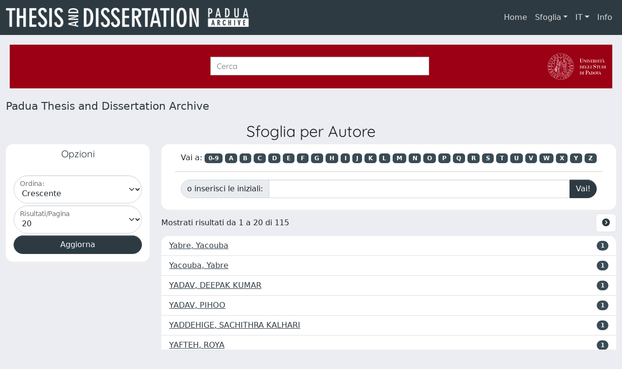

--- FILE ---
content_type: text/html;charset=utf-8
request_url: https://thesis.unipd.it/browse?type=author&sort_by=ASC&order=&rpp=20&starts_with=Y
body_size: 31734
content:
<!DOCTYPE html>
<html lang="it">
<head>
	<meta charset="utf-8">
	<meta http-equiv="X-UA-Compatible" content="IE=edge">
	<meta name="viewport" content="width=device-width, initial-scale=1.0">
	<link rel="shortcut icon"  href="/sr/favicon.ico" />
<link rel="stylesheet" href="/sr/jquery-ui/jquery-ui.min.css">
<link rel="stylesheet" type="text/css" href="https://static.cineca.it/jd/npm/jgrowl@1.4.9/jquery.jgrowl.min.css" />
<link rel="stylesheet" href="https://static.cineca.it/jd/npm/select2@4.0.13/dist/css/select2.min.css" />
<link rel="stylesheet" href="https://static.cineca.it/jd/npm/select2-bootstrap-5-theme@1.1.1/dist/select2-bootstrap-5-theme.min.css" />
<link rel="stylesheet" href="/sr/cineca/css/bootstrap-ricerca.min.css">
<link rel="stylesheet" href="/sr/local.css"><title>Naviga UNITESI</title>
	<script src="https://static.cineca.it/jd/npm/jquery@3.7.1/dist/jquery.min.js" integrity="sha512-v2CJ7UaYy4JwqLDIrZUI/4hqeoQieOmAZNXBeQyjo21dadnwR+8ZaIJVT8EE2iyI61OV8e6M8PP2/4hpQINQ/g==" crossorigin="anonymous"></script>
<script type="text/javascript" src="/sr/jquery-ui/jquery-ui.min.js"></script>
<script type="text/javascript" src="/sr/jquery-ui-i18n/jquery.ui.datepicker-it.latest.js" charset="utf-8"></script>
<script src="https://static.cineca.it/jd/npm/bootstrap@5.2.3/dist/js/bootstrap.bundle.min.js" integrity="sha384-kenU1KFdBIe4zVF0s0G1M5b4hcpxyD9F7jL+jjXkk+Q2h455rYXK/7HAuoJl+0I4" crossorigin="anonymous"></script>
<script src="https://static.cineca.it/jd/npm/jgrowl@1.4.9/jquery.jgrowl.min.js"></script>
<script src="https://static.cineca.it/jd/npm/select2@4.0.13/dist/js/select2.full.min.js"></script>
<script type="text/javascript" src="/sr/jquery/js/jquery.displaytag-ajax-1.2.js"></script>
<script src="https://static.cineca.it/jd/npm/js-cookie@3.0.5/dist/js.cookie.min.js" integrity="sha256-WCzAhd2P6gRJF9Hv3oOOd+hFJi/QJbv+Azn4CGB8gfY=" crossorigin="anonymous" referrerpolicy="no-referrer"></script>
<script>
	var JQ = $;
	var j = $;
</script>
<script type="text/javascript">
</script>
<script type="text/javascript" src="/sr/cineca/js/cilea.js?fwkVersion=25.12.1.0"></script>
<script type="text/javascript" src="/sr/cineca/js/fragment.js?fwkVersion=25.12.1.0"></script>
<script type="text/javascript" src="/sr/cineca/js/treeview.js?fwkVersion=25.12.1.0"></script>
<script type="text/javascript" src="/sr/cineca/js/ap-tool.js?fwkVersion=25.12.1.0"></script>
<span style="display:none;" id="rememberToSaveText">Attenzione: i dati modificati non sono ancora stati salvati. Per confermare inserimenti o cancellazioni di voci è necessario confermare con il tasto SALVA/INSERISCI in fondo alla pagina</span>
<script type="text/javascript" src="/sr/cineca/js/print.js?fwkVersion=25.12.1.0"></script>
<script type="text/javascript" src="/sr/cineca/js/widget.js?fwkVersion=25.12.1.0"></script>
<script type="text/javascript" src="/sr/cineca/js/layout.js?fwkVersion=25.12.1.0"></script>




<script type="text/javascript">
	var authenticatedPersonId='';
	var authenticatedUser=false;
</script>
<script type="text/javascript" src="https://thesis.unipd.it/static/js/utils.js"></script>
	<script type="text/javascript" src="https://thesis.unipd.it/static/js/choice-support.js"></script>
<script type"text/javascript">
$(document).ready(function() {
	checkMoreless();
});
function checkMoreless() {
	if($('.moreless-more').length) {
		var more = $('<a class="btn-link"></a>').html('&nbsp;espandi');	
		more.click(function(){
			var moretext = $(this).next('.moreless-more');
			var lesstext = $(this).prev('.moreless-fixed');		
			lesstext.html(lesstext.html().substring(0, lesstext.html().length-3));		
			moretext.toggleClass('hide');
			$(this).toggleClass('hide');
			var less = $('<a class="btn-link"></a>').html('&nbsp;comprimi');
			less.click(function(){
				var moretext = $(this).prev('.moreless-more');
				moretext.toggleClass('hide');
				$(this).toggleClass('hide');
				moretext.prev('a').toggleClass('hide');
				var elements = document.getElementsByTagName('span');
				for (var i = 0; i < elements.length; i++) {				
					if((elements[i].className).indexOf('moreless-fixed') > -1) {
						if(elements[i].innerHTML.indexOf('...') == -1){
							elements[i].innerHTML=elements[i].innerHTML+'...';												
						}
					}
				}
			});
			moretext.after(less);
		});	
		$('.moreless-more').before(more);
		$('.moreless-more').toggleClass('hide');
		
	}
}
</script><script>
      window.customCookieJsonConfigPath='/sr/cookie-config.json';
    </script>
	<script src="https://static.iu.cineca.it/v1/default.js"></script>
	<script type="text/javascript">
	function isThirdPartyCookieEnabled() {
		var cookieString = Cookies.get('cc_cookie');
		if (cookieString==null||cookieString=="")
			return false;
		var cookieJson = JSON.parse(cookieString);
		var retValue = false;
		$.each(cookieJson.level , function (key, value) {
			if(value == 'thirdParty')
				retValue = true;
		});
		return retValue;
	}
	$(document).on('click', '.c-bn', function() { 
		Cookies.set('thirdParty',isThirdPartyCookieEnabled(), { path: '/'});
	});
	Cookies.set('thirdParty',isThirdPartyCookieEnabled(), { path: '/' });
	</script>
<script type="text/javascript">
	$(document).ready(function() {
		if (typeof trackEventCategoryDone === "undefined") {
			
			trackEvent('trackPageView');
		}
	});
	</script>
<script type="text/javascript" src="/sr/local.js?fwkVersion=25.12.1.0"></script>

	
	

	



</head>
<body class="body-default body-anonymous">
	



<header class="navbar navbar-expand-md navbar-dark bg-primary layout-top bg-primary iu-hide">
	<nav class="container-fluid flex-wrap flex-md-nowrap" aria-label="menu top">
		<a class="navbar-brand ps-0 pt-0 pb-0 pe-3" href="https://thesis.unipd.it/" aria-label="link homepage" id="uiLogoLink">
			<img src="/sr/logo_unitesi.png" alt="UNItesi" id="uiLogoImg" class="d-block my-1 navbar-brand-img"/>
		</a>
		<a class="navbar-brand ps-3 pt-0 pb-0 pe-3 me-3" href="https://thesis.unipd.it/" aria-label="link homepage università" id="customerLogoLink">
			<img src="/image/logo_customer.png" alt="UNItesi" id="clientLogoImg" class="d-block my-1 navbar-brand-img"/>
		</a>
		<button class="navbar-toggler" type="button" data-bs-toggle="collapse" data-bs-target="#navbarSupportedContent" aria-controls="navbarSupportedContent" aria-expanded="false" aria-label="mostra/nascondi menu">
			<span class="fas fa-bars"></span>
		</button>
		<div class="collapse navbar-collapse" id="navbarSupportedContent">
			<ul class="navbar-nav flex-row flex-wrap pt-2 py-md-0">
				







	
</ul>
			<ul class="navbar-nav flex-row flex-wrap ms-md-auto">
				<li class="nav-item col-6 col-md-auto " id="topNavHome">
					<a class="nav-link p-2" href="https://thesis.unipd.it/">Home</a>
				</li>
				<li class="nav-item col-6 col-md-auto dropdown">
					<a class="nav-link p-2 dropdown-toggle" href="#" id="navbarDropdownBrowse" role="button" data-bs-toggle="dropdown" aria-haspopup="true" aria-expanded="false">
						Sfoglia</a>
					<div class="dropdown-menu" aria-labelledby="navbarDropdownBrowse">
						<a class="dropdown-item" href="https://thesis.unipd.it/community-list">Macrotipologie<br/>&amp;&nbsp;tipologie</a>
							<div class="dropdown-divider"></div>
						<a class="dropdown-item" href="https://thesis.unipd.it/browse?type=title">Title</a>
						<a class="dropdown-item" href="https://thesis.unipd.it/browse?type=author">Autore</a>
						<a class="dropdown-item" href="https://thesis.unipd.it/browse?type=contributorSupervisor">Relatore</a>
						<a class="dropdown-item" href="https://thesis.unipd.it/browse?type=relationAcademicyear">Anno</a>
						<a class="dropdown-item" href="https://thesis.unipd.it/browse?type=relationDepartment">Dipartimento</a>
						<a class="dropdown-item" href="https://thesis.unipd.it/browse?type=relationCourse">Corso</a>
						<a class="dropdown-item" href="https://thesis.unipd.it/browse?type=contributorAdvisor">Correlatore</a>
						</div>
				</li>
			</ul>
			<form class="navbar-search-top d-flex" action="https://thesis.unipd.it/simple-search" method="get" role="search">
				<div class="input-group p-2">
					<input class="form-control bg-primary layout-top-input" type="search" placeholder="Ricerca in Unitesi" name="query" id="tequery" size="25" aria-label="Ricerca in Unitesi">
					<button class="btn btn-primary layout-top-input-btn" type="submit"><span class="fas fa-search"></span></button>
				</div>
			</form>
			<ul class="navbar-nav flex-row flex-wrap">
		 		<li class="nav-item col-6 col-md-auto dropdown">
					<a class="nav-link p-2 dropdown-toggle" href="#" id="navbarDropdownLanguage" role="button" data-bs-toggle="dropdown" aria-haspopup="true" aria-expanded="false">
						IT</a>
					<div class="dropdown-menu dropdown-menu-end" aria-labelledby="navbarDropdownLanguage">
						<a class="dropdown-item" href="javascript:reloadLanguageModuleAll('https://thesis.unipd.it',['ir'],'/language/change.json','it');" ><img src="/sr/cineca/images/flag/flag_it.png" alt="Italiano" title=""/>&nbsp;Italiano</a>
						<a class="dropdown-item" href="javascript:reloadLanguageModuleAll('https://thesis.unipd.it',['ir'],'/language/change.json','en');" ><img src="/sr/cineca/images/flag/flag_en.png" alt="English" title="English"/>&nbsp;English</a>
							</div>
				</li>
				<li class="nav-item col-6 col-md-auto ">
					









<script type="text/javascript">
<!-- Javascript starts here
document.write('<a class="nav-link p-2" href="#" onClick="var popupwin = window.open(\'/sr/static/info.htm\',\'dspacepopup\',\'height=600,width=850,resizable,scrollbars\');popupwin.focus();return false;">Info</a>');
// -->
</script><noscript><a href="/sr/static/info.htm" target="dspacepopup">Info</a></noscript>
</li>
				</ul>
		</div>
	</nav>
</header>




<div class="site-header iu-hide bg-secondary text-white">
				<div class="site-title CinecaSiteIntroduction" id="headerText">
					<div>
						<div class="page-header" style="width: 100%;">
	<div class="page-title CinecaSiteIntroduction float-end" id="headerLogoLeft">
		<a target="_blank" href="https://www.unipd.it/">
		<img src="/sr/cineca/images/interface/unitesi-logo.png" style="max-height: 60px;">
		</a>
		</div>
	<div class="page-title CinecaSiteIntroduction float-start" id="headerText">
		<h3>
			<form class="form-inline my-2 my-lg-0" action="/simple-search" method="get"> <input class="form-control mr-sm-2" type="search" placeholder="Cerca" name="query" id="tequery" size="60" aria-label="Cerca"> </form></h3>
		</div>
	
	<div class="clearfix"></div>
</div></div>
				</div>
			</div>
		<div class="container-xxl ps-0 pe-0 layout-no-sidebar" id="mainContainerDiv">
		



<main class="layout-main" id="content">
			<div class="container-fluid page-content">
	        	<nav aria-label="breadcrumb" class="mt-2 iu-hide">
	<form name="breadCrumbsForm" id="breadCrumbsForm" method="post">
		<ol class="breadcrumb rounded">
			<li class="breadcrumb-item"><a href="/">Padua Thesis and Dissertation Archive</a></li></ol>
	</form>
</nav>




















































	
	







	




	
		
		
	
	




<h2 class="text-center">
	Sfoglia  per Autore
</h2>

	
			<div class="row mb-2">
				<div class="col-lg-3">
					



















	
		
		
	
	
	
	

<div class="card  text-center" id="browse_navigation">
	<div class="card-header bg-white text-primary"><h5>Opzioni</h5></div>
	
		
		
			<div class="card-body" id="browse_navigation_body">
				
						<form method="get" action="/browse" class="form-inline">
							<div id="browse_controls" class="d-flex justify-content-center">
								<div class="row g-0">
									<input type="hidden" name="type" value="author"/>
									<div class="col-sm-6 col-lg-12 mb-1">
										<div class="form-floating">
											<select name="order" class="form-select">
												<option value="ASC" selected="selected">Crescente</option>
												<option value="DESC" >Decrescente</option>
											</select>
											<label for="order">Ordina:</label>
										</div>
									</div>
									<div class="col-sm-6 col-lg-12 mb-1">
										<div class="form-floating">
											<select name="rpp" class="form-select" >
												
													
													<option value="5" >5</option>
												
													
													<option value="10" >10</option>
												
													
													<option value="15" >15</option>
												
													
													<option value="20" selected="selected">20</option>
												
													
													<option value="25" >25</option>
												
													
													<option value="30" >30</option>
												
													
													<option value="35" >35</option>
												
													
													<option value="40" >40</option>
												
													
													<option value="45" >45</option>
												
													
													<option value="50" >50</option>
												
													
													<option value="55" >55</option>
												
													
													<option value="60" >60</option>
												
													
													<option value="65" >65</option>
												
													
													<option value="70" >70</option>
												
													
													<option value="75" >75</option>
												
													
													<option value="80" >80</option>
												
													
													<option value="85" >85</option>
												
													
													<option value="90" >90</option>
												
													
													<option value="95" >95</option>
												
													
													<option value="100" >100</option>
												 
											</select>
											<label for="rpp">Risultati/Pagina</label>
										</div>
									</div>
									<div class="d-grid gap-2">
										<input type="submit" class="btn btn-primary" name="submit_browse" value="Aggiorna"/>
									</div>
								</div>
							</div>
						</form>
					
			</div>
		
	
	
</div>


				</div>
				<div class="col-lg-9">
					



















	
		
		
	
	
	
	

<div class="card  text-center" >
	
	
		
		
			<div class="card-body" id="_body">
				
						<div class="d-flex justify-content-center">
							<form method="get" action="/browse" class="form-inline">
								<input type="hidden" name="type" value="author"/>
								<input type="hidden" name="order" value="ASC"/>
								<input type="hidden" name="rpp" value="20"/>
								
									
									
										<div class="container no-underline">
											<span>Vai a:</span>
											<a class="badge bg-secondary" href="browse?type=author&sort_by=ASC&order=&rpp=20&amp;starts_with=0">0-9</a>
											
												<a class="badge bg-secondary" href="browse?type=author&sort_by=ASC&order=&rpp=20&amp;starts_with=A">A</a>
											
												<a class="badge bg-secondary" href="browse?type=author&sort_by=ASC&order=&rpp=20&amp;starts_with=B">B</a>
											
												<a class="badge bg-secondary" href="browse?type=author&sort_by=ASC&order=&rpp=20&amp;starts_with=C">C</a>
											
												<a class="badge bg-secondary" href="browse?type=author&sort_by=ASC&order=&rpp=20&amp;starts_with=D">D</a>
											
												<a class="badge bg-secondary" href="browse?type=author&sort_by=ASC&order=&rpp=20&amp;starts_with=E">E</a>
											
												<a class="badge bg-secondary" href="browse?type=author&sort_by=ASC&order=&rpp=20&amp;starts_with=F">F</a>
											
												<a class="badge bg-secondary" href="browse?type=author&sort_by=ASC&order=&rpp=20&amp;starts_with=G">G</a>
											
												<a class="badge bg-secondary" href="browse?type=author&sort_by=ASC&order=&rpp=20&amp;starts_with=H">H</a>
											
												<a class="badge bg-secondary" href="browse?type=author&sort_by=ASC&order=&rpp=20&amp;starts_with=I">I</a>
											
												<a class="badge bg-secondary" href="browse?type=author&sort_by=ASC&order=&rpp=20&amp;starts_with=J">J</a>
											
												<a class="badge bg-secondary" href="browse?type=author&sort_by=ASC&order=&rpp=20&amp;starts_with=K">K</a>
											
												<a class="badge bg-secondary" href="browse?type=author&sort_by=ASC&order=&rpp=20&amp;starts_with=L">L</a>
											
												<a class="badge bg-secondary" href="browse?type=author&sort_by=ASC&order=&rpp=20&amp;starts_with=M">M</a>
											
												<a class="badge bg-secondary" href="browse?type=author&sort_by=ASC&order=&rpp=20&amp;starts_with=N">N</a>
											
												<a class="badge bg-secondary" href="browse?type=author&sort_by=ASC&order=&rpp=20&amp;starts_with=O">O</a>
											
												<a class="badge bg-secondary" href="browse?type=author&sort_by=ASC&order=&rpp=20&amp;starts_with=P">P</a>
											
												<a class="badge bg-secondary" href="browse?type=author&sort_by=ASC&order=&rpp=20&amp;starts_with=Q">Q</a>
											
												<a class="badge bg-secondary" href="browse?type=author&sort_by=ASC&order=&rpp=20&amp;starts_with=R">R</a>
											
												<a class="badge bg-secondary" href="browse?type=author&sort_by=ASC&order=&rpp=20&amp;starts_with=S">S</a>
											
												<a class="badge bg-secondary" href="browse?type=author&sort_by=ASC&order=&rpp=20&amp;starts_with=T">T</a>
											
												<a class="badge bg-secondary" href="browse?type=author&sort_by=ASC&order=&rpp=20&amp;starts_with=U">U</a>
											
												<a class="badge bg-secondary" href="browse?type=author&sort_by=ASC&order=&rpp=20&amp;starts_with=V">V</a>
											
												<a class="badge bg-secondary" href="browse?type=author&sort_by=ASC&order=&rpp=20&amp;starts_with=W">W</a>
											
												<a class="badge bg-secondary" href="browse?type=author&sort_by=ASC&order=&rpp=20&amp;starts_with=X">X</a>
											
												<a class="badge bg-secondary" href="browse?type=author&sort_by=ASC&order=&rpp=20&amp;starts_with=Y">Y</a>
											
												<a class="badge bg-secondary" href="browse?type=author&sort_by=ASC&order=&rpp=20&amp;starts_with=Z">Z</a>
											
										</div>
										<hr class="container"/>
										<div class="container">
											<div class="input-group me-2 mb-2">
												<label class="input-group-text" for="starts_with">o inserisci le iniziali:</label>
												<input type="text" name="starts_with" class="form-control" />
												<input type="submit" class="btn btn-primary" value="Vai!" />
											</div>
										</div>
									
								
							</form>
						</div>
					
			</div>
		
	
	
</div>


					
					<div class="row align-items-center mt-2 mb-2"><div class="col">
							Mostrati risultati da 1 a 20 di 115
						</div>
						<div class="col">
							<ul class="pagination justify-content-end mb-0">
								
								
									<li class="page-item"><a class="page-link"  href="browse?type=author&sort_by=ASC&order=&rpp=20&starts_with=Y&offset=20"><i class="fas fa-chevron-circle-right"></i></a></li>
								
							</ul>
						</div></div>
					



















	
		
		
	
	
	
	

<div class="card  mt-2" >
	
	
		
			 <ul class="list-group list-group-flush">
			   
						
						
							<li class="list-group-item d-flex justify-content-between align-items-center list-group-item-action">
								
									<a href="browse?filter_type=authority&authority=ist31847&filter_value=ist31847&filter_value_display=Yabre%2c+Yacouba&type=author&sort_by=ASC&order=&rpp=20" class="authority author">Yabre, Yacouba</a>
								
								
								<span class="badge bg-secondary rounded-pill">1</span>
							</li>
						
							<li class="list-group-item d-flex justify-content-between align-items-center list-group-item-action">
								
									<a href="browse?filter_type=authority&authority=ist31244&filter_value=ist31244&filter_value_display=Yacouba%2c+Yabre&type=author&sort_by=ASC&order=&rpp=20" class="authority author">Yacouba, Yabre</a>
								
								
								<span class="badge bg-secondary rounded-pill">1</span>
							</li>
						
							<li class="list-group-item d-flex justify-content-between align-items-center list-group-item-action">
								
									<a href="browse?filter_type=authority&authority=st975603&filter_value=st975603&filter_value_display=YADAV%2c+DEEPAK+KUMAR&type=author&sort_by=ASC&order=&rpp=20" class="authority author">YADAV, DEEPAK KUMAR</a>
								
								
								<span class="badge bg-secondary rounded-pill">1</span>
							</li>
						
							<li class="list-group-item d-flex justify-content-between align-items-center list-group-item-action">
								
									<a href="browse?filter_type=authority&authority=st922285&filter_value=st922285&filter_value_display=YADAV%2c+PIHOO&type=author&sort_by=ASC&order=&rpp=20" class="authority author">YADAV, PIHOO</a>
								
								
								<span class="badge bg-secondary rounded-pill">1</span>
							</li>
						
							<li class="list-group-item d-flex justify-content-between align-items-center list-group-item-action">
								
									<a href="browse?filter_type=authority&authority=st854311&filter_value=st854311&filter_value_display=YADDEHIGE%2c+SACHITHRA+KALHARI&type=author&sort_by=ASC&order=&rpp=20" class="authority author">YADDEHIGE, SACHITHRA KALHARI</a>
								
								
								<span class="badge bg-secondary rounded-pill">1</span>
							</li>
						
							<li class="list-group-item d-flex justify-content-between align-items-center list-group-item-action">
								
									<a href="browse?filter_type=authority&authority=st960352&filter_value=st960352&filter_value_display=YAFTEH%2c+ROYA&type=author&sort_by=ASC&order=&rpp=20" class="authority author">YAFTEH, ROYA</a>
								
								
								<span class="badge bg-secondary rounded-pill">1</span>
							</li>
						
							<li class="list-group-item d-flex justify-content-between align-items-center list-group-item-action">
								
									<a href="browse?filter_type=authority&authority=ist15076&filter_value=ist15076&filter_value_display=Yagcioglu%2c+Demet&type=author&sort_by=ASC&order=&rpp=20" class="authority author">Yagcioglu, Demet</a>
								
								
								<span class="badge bg-secondary rounded-pill">1</span>
							</li>
						
							<li class="list-group-item d-flex justify-content-between align-items-center list-group-item-action">
								
									<a href="browse?filter_type=authority&authority=st785834&filter_value=st785834&filter_value_display=YAGHI%2c+FATIMA&type=author&sort_by=ASC&order=&rpp=20" class="authority author">YAGHI, FATIMA</a>
								
								
								<span class="badge bg-secondary rounded-pill">1</span>
							</li>
						
							<li class="list-group-item d-flex justify-content-between align-items-center list-group-item-action">
								
									<a href="browse?filter_type=authority&authority=st855481&filter_value=st855481&filter_value_display=YAGHI%2c+OSAMA&type=author&sort_by=ASC&order=&rpp=20" class="authority author">YAGHI, OSAMA</a>
								
								
								<span class="badge bg-secondary rounded-pill">1</span>
							</li>
						
							<li class="list-group-item d-flex justify-content-between align-items-center list-group-item-action">
								
									<a href="browse?filter_type=authority&authority=st923929&filter_value=st923929&filter_value_display=YAGHOUBI+DOUGHAEI%2c+JAVAD&type=author&sort_by=ASC&order=&rpp=20" class="authority author">YAGHOUBI DOUGHAEI, JAVAD</a>
								
								
								<span class="badge bg-secondary rounded-pill">1</span>
							</li>
						
							<li class="list-group-item d-flex justify-content-between align-items-center list-group-item-action">
								
									<a href="browse?filter_type=authority&authority=st923233&filter_value=st923233&filter_value_display=YAKAN+MENEXIADIS%2c+SECIL+OZNUR&type=author&sort_by=ASC&order=&rpp=20" class="authority author">YAKAN MENEXIADIS, SECIL OZNUR</a>
								
								
								<span class="badge bg-secondary rounded-pill">1</span>
							</li>
						
							<li class="list-group-item d-flex justify-content-between align-items-center list-group-item-action">
								
									<a href="browse?filter_type=authority&authority=st957714&filter_value=st957714&filter_value_display=YAKIT%2c+SEZER&type=author&sort_by=ASC&order=&rpp=20" class="authority author">YAKIT, SEZER</a>
								
								
								<span class="badge bg-secondary rounded-pill">1</span>
							</li>
						
							<li class="list-group-item d-flex justify-content-between align-items-center list-group-item-action">
								
									<a href="browse?filter_type=authority&authority=st938335&filter_value=st938335&filter_value_display=YAKOVLEVA%2c+OLGA&type=author&sort_by=ASC&order=&rpp=20" class="authority author">YAKOVLEVA, OLGA</a>
								
								
								<span class="badge bg-secondary rounded-pill">1</span>
							</li>
						
							<li class="list-group-item d-flex justify-content-between align-items-center list-group-item-action">
								
									<a href="browse?filter_type=authority&authority=st924414&filter_value=st924414&filter_value_display=YALCIN%2c+LOKMAN&type=author&sort_by=ASC&order=&rpp=20" class="authority author">YALCIN, LOKMAN</a>
								
								
								<span class="badge bg-secondary rounded-pill">1</span>
							</li>
						
							<li class="list-group-item d-flex justify-content-between align-items-center list-group-item-action">
								
									<a href="browse?filter_type=authority&authority=st948676&filter_value=st948676&filter_value_display=YAMAN%2c+ABDULLAH+GOKTUG&type=author&sort_by=ASC&order=&rpp=20" class="authority author">YAMAN, ABDULLAH GOKTUG</a>
								
								
								<span class="badge bg-secondary rounded-pill">1</span>
							</li>
						
							<li class="list-group-item d-flex justify-content-between align-items-center list-group-item-action">
								
									<a href="browse?filter_type=authority&authority=st967146&filter_value=st967146&filter_value_display=YAMAN%2c+CIGDEM&type=author&sort_by=ASC&order=&rpp=20" class="authority author">YAMAN, CIGDEM</a>
								
								
								<span class="badge bg-secondary rounded-pill">1</span>
							</li>
						
							<li class="list-group-item d-flex justify-content-between align-items-center list-group-item-action">
								
									<a href="browse?filter_type=authority&authority=st905026&filter_value=st905026&filter_value_display=YAMINI%2c+ARYAN&type=author&sort_by=ASC&order=&rpp=20" class="authority author">YAMINI, ARYAN</a>
								
								
								<span class="badge bg-secondary rounded-pill">1</span>
							</li>
						
							<li class="list-group-item d-flex justify-content-between align-items-center list-group-item-action">
								
									<a href="browse?filter_type=authority&authority=st999785&filter_value=st999785&filter_value_display=YAMMINE%2c+MARINA&type=author&sort_by=ASC&order=&rpp=20" class="authority author">YAMMINE, MARINA</a>
								
								
								<span class="badge bg-secondary rounded-pill">1</span>
							</li>
						
							<li class="list-group-item d-flex justify-content-between align-items-center list-group-item-action">
								
									<a href="browse?filter_type=authority&authority=st938307&filter_value=st938307&filter_value_display=YAN%2c+BONAN&type=author&sort_by=ASC&order=&rpp=20" class="authority author">YAN, BONAN</a>
								
								
								<span class="badge bg-secondary rounded-pill">1</span>
							</li>
						
							<li class="list-group-item d-flex justify-content-between align-items-center list-group-item-action">
								
									<a href="browse?filter_type=authority&authority=st890951&filter_value=st890951&filter_value_display=YAN%2c+XIAO-HUA&type=author&sort_by=ASC&order=&rpp=20" class="authority author">YAN, XIAO-HUA</a>
								
								
								<span class="badge bg-secondary rounded-pill">1</span>
							</li>
						
					
			  </ul>
		
		
	
	
</div>


					<div class="row align-items-center mt-2 mb-2"><div class="col">
							Mostrati risultati da 1 a 20 di 115
						</div>
						<div class="col">
							<ul class="pagination justify-content-end mb-0">
								
								
									<li class="page-item"><a class="page-link"  href="browse?type=author&sort_by=ASC&order=&rpp=20&starts_with=Y&offset=20"><i class="fas fa-chevron-circle-right"></i></a></li>
								
							</ul>
						</div></div>
				</div>
			</div>
	
	


				



<script type="text/javascript">
	function showAbout() {
		jQuery.ajax({
			url: "/about.modal",
			type: 'GET',
			success: function(data) {
                var $modal = jQuery(data);
				jQuery('body').append($modal);
                $modal.filter('.modal').modal('show');
                $modal.filter('.modal').on('hidden.bs.modal', function(){
                	$modal.remove();
				});
                $modal.attr('id','modal_about');
                $modal.modal('show')
			},
			error: function(data,extStatus, errorThrown) {
				$.jGrowl('errore generico di comunicazione', { sticky: true, theme: 'bg-danger text-white' });
			}
		});
	}
	function showCookies() {
		showCookieSettings();
	}
	function showPrivacyInfo() {
		window.open('/aboutPrivacyInfo.htm', '_blank').focus();
	}	
</script>
<script type="text/javascript">
	function asn1820List() {
		




		jQuery('#asn1820-div').modal('show');
			
	}
	</script>
	<div class="modal fade" id="asn1820-div" tabindex="-1" role="dialog" aria-labelledby="asn1820Label" aria-hidden="true">
		<div class="modal-dialog">
			<div class="modal-content">
				<div class="modal-header">
					<h4 class="modal-title" id="asn1820Label">???title.asn1820???</h4>
					<button type="button" class="btn-close" data-bs-dismiss="modal" aria-hidden="true"></button>
				</div>
				<div class="modal-body with-padding">
					???asn1820.disclaimer.modal???</div>
				<div class="modal-footer">
					<button type="button" class="btn btn-secondary" data-bs-dismiss="modal">Annulla</button>
					<button type="button" class="btn btn-primary" onclick="location.href='//asn1820/widgetSearch.htm?CLEAR&dataType='">???button.proceed???</button>
				</div>
			</div>
		</div>
	</div>
<div class="modal fade" id="genericFragmentErrorModal" tabindex="-1" role="dialog" aria-labelledby="modal-title" aria-hidden="true" style="z-index: 10000">
	<div class="modal-dialog">	
		<div class="modal-content">
			<div class="modal-header">
				<h4 class="modal-title">Errore</h4>
				<button aria-hidden="true" data-bs-dismiss="modal" class="btn-close" type="button"></button>						
			</div>
			<div class="modal-body with-padding">					
				<div class="callout alert bg-danger">
					<h5>Errore</h5>
					<p id="genericFragmentErrorModalContent"></p>
				</div>
			</div>
		</div>
	</div>	
</div>
<script type="text/javascript">
	var forceLogindModuleMap = reloadInit(['ir']);
	</script>
</div>
		</main>
	</div>
	<div class="clearfix"></div>
<footer class="bd-footer py-2 mt-2 bg-light d-flex justify-content-between fw-bold iu-hide">
	<div class="ms-2">
		Powered by UNITESI <span style="margin-left: 10px; margin-right: 10px;">-</span> <a onclick="showAbout();" class="cursor-pointer">Info Sistema</a> <span style="margin-left: 10px; margin-right: 10px;">-</span> <a href="/sr/static/licenza.htm" class="cursor-pointer">Licenza</a> <span style="margin-left: 10px; margin-right: 10px;">-</span> <a onclick="showCookies();" class="cursor-pointer">Utilizzo dei cookie</a><span class="ms-3 me-3">-</span> <a class="text-decoration-none" href="https://thesis.unipd.it/securityLanding.htm"><span>Area riservata</span></a>
		</div>
	<div class="me-2">
		





	<a href="http://www.cineca.it" target="_blank"><img alt="Logo CINECA" height="30px;" src="/sr/cineca/images/interface/logo-cineca-small-white.png"></a>
	
<span>&nbsp;Copyright&nbsp;&copy;&nbsp;2026&nbsp;</span><a href="/htmlmap" style="display:none;"></a></div>
</footer></body>
</html>